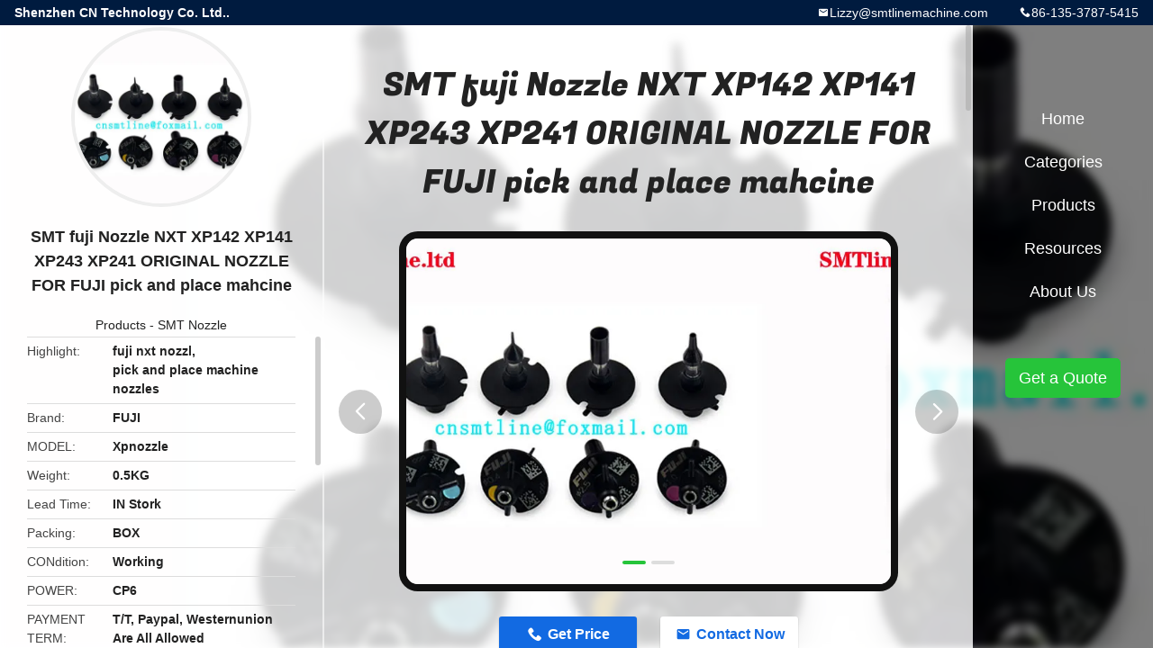

--- FILE ---
content_type: text/html
request_url: https://www.smtlinemachine.com/sale-10787039-smt-fuji-nozzle-nxt-xp142-xp141-xp243-xp241-original-nozzle-for-fuji-pick-and-place-mahcine.html
body_size: 12529
content:

<!DOCTYPE html>
<html lang="en">
<head>
	<meta charset="utf-8">
	<meta http-equiv="X-UA-Compatible" content="IE=edge">
	<meta name="viewport" content="width=device-width, initial-scale=1.0,minimum-scale=1.0,maximum-scale=1.0,user-scalable=no">
    <title>SMT fuji Nozzle NXT XP142 XP141 XP243 XP241 ORIGINAL NOZZLE FOR FUJI pick and place mahcine</title>
    <meta name="keywords" content="fuji nxt nozzl, pick and place machine nozzles, SMT Nozzle" />
    <meta name="description" content="High quality SMT fuji Nozzle NXT XP142 XP141 XP243 XP241 ORIGINAL NOZZLE FOR FUJI pick and place mahcine from China, China's leading product market fuji nxt nozzl product, with strict quality control pick and place machine nozzles factories, producing high quality pick and place machine nozzles Products." />
    <link rel='preload'
					  href=/photo/smtlinemachine/sitetpl/style/common.css?ver=1691068300 as='style'><link type='text/css' rel='stylesheet'
					  href=/photo/smtlinemachine/sitetpl/style/common.css?ver=1691068300 media='all'><meta property="og:title" content="SMT fuji Nozzle NXT XP142 XP141 XP243 XP241 ORIGINAL NOZZLE FOR FUJI pick and place mahcine" />
<meta property="og:description" content="High quality SMT fuji Nozzle NXT XP142 XP141 XP243 XP241 ORIGINAL NOZZLE FOR FUJI pick and place mahcine from China, China's leading product market fuji nxt nozzl product, with strict quality control pick and place machine nozzles factories, producing high quality pick and place machine nozzles Products." />
<meta property="og:type" content="product" />
<meta property="og:availability" content="instock" />
<meta property="og:site_name" content="Shenzhen CN Technology Co. Ltd.." />
<meta property="og:url" content="https://www.smtlinemachine.com/sale-10787039-smt-fuji-nozzle-nxt-xp142-xp141-xp243-xp241-original-nozzle-for-fuji-pick-and-place-mahcine.html" />
<meta property="og:image" content="https://www.smtlinemachine.com/photo/ps19410145-smt_fuji_nozzle_nxt_xp142_xp141_xp243_xp241_original_nozzle_for_fuji_pick_and_place_mahcine.jpg" />
<link rel="canonical" href="https://www.smtlinemachine.com/sale-10787039-smt-fuji-nozzle-nxt-xp142-xp141-xp243-xp241-original-nozzle-for-fuji-pick-and-place-mahcine.html" />
<link rel="alternate" href="https://m.smtlinemachine.com/sale-10787039-smt-fuji-nozzle-nxt-xp142-xp141-xp243-xp241-original-nozzle-for-fuji-pick-and-place-mahcine.html" media="only screen and (max-width: 640px)" />
<link rel="stylesheet" type="text/css" href="/js/guidefirstcommon.css" />
<link rel="stylesheet" type="text/css" href="/js/guidecommon_99706.css" />
<style type="text/css">
/*<![CDATA[*/
.consent__cookie {position: fixed;top: 0;left: 0;width: 100%;height: 0%;z-index: 100000;}.consent__cookie_bg {position: fixed;top: 0;left: 0;width: 100%;height: 100%;background: #000;opacity: .6;display: none }.consent__cookie_rel {position: fixed;bottom:0;left: 0;width: 100%;background: #fff;display: -webkit-box;display: -ms-flexbox;display: flex;flex-wrap: wrap;padding: 24px 80px;-webkit-box-sizing: border-box;box-sizing: border-box;-webkit-box-pack: justify;-ms-flex-pack: justify;justify-content: space-between;-webkit-transition: all ease-in-out .3s;transition: all ease-in-out .3s }.consent__close {position: absolute;top: 20px;right: 20px;cursor: pointer }.consent__close svg {fill: #777 }.consent__close:hover svg {fill: #000 }.consent__cookie_box {flex: 1;word-break: break-word;}.consent__warm {color: #777;font-size: 16px;margin-bottom: 12px;line-height: 19px }.consent__title {color: #333;font-size: 20px;font-weight: 600;margin-bottom: 12px;line-height: 23px }.consent__itxt {color: #333;font-size: 14px;margin-bottom: 12px;display: -webkit-box;display: -ms-flexbox;display: flex;-webkit-box-align: center;-ms-flex-align: center;align-items: center }.consent__itxt i {display: -webkit-inline-box;display: -ms-inline-flexbox;display: inline-flex;width: 28px;height: 28px;border-radius: 50%;background: #e0f9e9;margin-right: 8px;-webkit-box-align: center;-ms-flex-align: center;align-items: center;-webkit-box-pack: center;-ms-flex-pack: center;justify-content: center }.consent__itxt svg {fill: #3ca860 }.consent__txt {color: #a6a6a6;font-size: 14px;margin-bottom: 8px;line-height: 17px }.consent__btns {display: -webkit-box;display: -ms-flexbox;display: flex;-webkit-box-orient: vertical;-webkit-box-direction: normal;-ms-flex-direction: column;flex-direction: column;-webkit-box-pack: center;-ms-flex-pack: center;justify-content: center;flex-shrink: 0;}.consent__btn {width: 280px;height: 40px;line-height: 40px;text-align: center;background: #3ca860;color: #fff;border-radius: 4px;margin: 8px 0;-webkit-box-sizing: border-box;box-sizing: border-box;cursor: pointer;font-size:14px}.consent__btn:hover {background: #00823b }.consent__btn.empty {color: #3ca860;border: 1px solid #3ca860;background: #fff }.consent__btn.empty:hover {background: #3ca860;color: #fff }.open .consent__cookie_bg {display: block }.open .consent__cookie_rel {bottom: 0 }@media (max-width: 760px) {.consent__btns {width: 100%;align-items: center;}.consent__cookie_rel {padding: 20px 24px }}.consent__cookie.open {display: block;}.consent__cookie {display: none;}
/*]]>*/
</style>
<style type="text/css">
/*<![CDATA[*/
@media only screen and (max-width:640px){.contact_now_dialog .content-wrap .desc{background-image:url(/images/cta_images/bg_s.png) !important}}.contact_now_dialog .content-wrap .content-wrap_header .cta-close{background-image:url(/images/cta_images/sprite.png) !important}.contact_now_dialog .content-wrap .desc{background-image:url(/images/cta_images/bg_l.png) !important}.contact_now_dialog .content-wrap .cta-btn i{background-image:url(/images/cta_images/sprite.png) !important}.contact_now_dialog .content-wrap .head-tip img{content:url(/images/cta_images/cta_contact_now.png) !important}.cusim{background-image:url(/images/imicon/im.svg) !important}.cuswa{background-image:url(/images/imicon/wa.png) !important}.cusall{background-image:url(/images/imicon/allchat.svg) !important}
/*]]>*/
</style>
<script type="text/javascript" src="/js/guidefirstcommon.js"></script>
<script type="text/javascript">
/*<![CDATA[*/
window.isvideotpl = 0;window.detailurl = '';
var colorUrl = '';var isShowGuide = 2;var showGuideColor = 0;var im_appid = 10003;var im_msg="Good day, what product are you looking for?";

var cta_cid = 34896;var use_defaulProductInfo = 1;var cta_pid = 10787039;var test_company = 0;var webim_domain = '';var company_type = 0;var cta_equipment = 'pc'; var setcookie = 'setwebimCookie(45084,10787039,0)'; var whatsapplink = "https://wa.me/8613537875415?text=Hi%2C+I%27m+interested+in+SMT+fuji+Nozzle+NXT+XP142+XP141+XP243+XP241+ORIGINAL+NOZZLE+FOR+FUJI+pick+and+place+mahcine."; function insertMeta(){var str = '<meta name="mobile-web-app-capable" content="yes" /><meta name="viewport" content="width=device-width, initial-scale=1.0" />';document.head.insertAdjacentHTML('beforeend',str);} var element = document.querySelector('a.footer_webim_a[href="/webim/webim_tab.html"]');if (element) {element.parentNode.removeChild(element);}

var colorUrl = '';
var aisearch = 0;
var selfUrl = '';
window.playerReportUrl='/vod/view_count/report';
var query_string = ["Products","Detail"];
var g_tp = '';
var customtplcolor = 99706;
var str_chat = 'chat';
				var str_call_now = 'call now';
var str_chat_now = 'chat now';
var str_contact1 = 'Get Best Price';var str_chat_lang='english';var str_contact2 = 'Get Price';var str_contact2 = 'Best Price';var str_contact = 'contact';
window.predomainsub = "";
/*]]>*/
</script>
</head>
<body>
<img src="/logo.gif" style="display:none" alt="logo"/>
<a style="display: none!important;" title="Shenzhen CN Technology Co. Ltd.." class="float-inquiry" href="/contactnow.html" onclick='setinquiryCookie("{\"showproduct\":1,\"pid\":\"10787039\",\"name\":\"SMT fuji Nozzle NXT XP142 XP141 XP243 XP241 ORIGINAL NOZZLE FOR FUJI pick and place mahcine\",\"source_url\":\"\\/sale-10787039-smt-fuji-nozzle-nxt-xp142-xp141-xp243-xp241-original-nozzle-for-fuji-pick-and-place-mahcine.html\",\"picurl\":\"\\/photo\\/pd19410145-smt_fuji_nozzle_nxt_xp142_xp141_xp243_xp241_original_nozzle_for_fuji_pick_and_place_mahcine.jpg\",\"propertyDetail\":[[\"Brand:\",\"FUJI\"],[\"MODEL\",\"xpnozzle\"],[\"Weight:\",\"0.5KG\"],[\"Lead Time:\",\"IN Stork\"]],\"company_name\":null,\"picurl_c\":\"\\/photo\\/pc19410145-smt_fuji_nozzle_nxt_xp142_xp141_xp243_xp241_original_nozzle_for_fuji_pick_and_place_mahcine.jpg\",\"price\":\"negotiation\",\"username\":\"sales@smtlinemachine.com\",\"viewTime\":\"Last Login : 7 hours 40 minutes ago\",\"subject\":\"Can you supply SMT fuji Nozzle NXT XP142 XP141 XP243 XP241 ORIGINAL NOZZLE FOR FUJI pick and place mahcine for us\",\"countrycode\":\"\"}");'></a>
<style type="text/css">.vr-asidebox {position: fixed; bottom: 290px; left: 16px; width: 160px; height: 90px; background: #eee; overflow: hidden; border: 4px solid rgba(4, 120, 237, 0.24); box-shadow: 0px 8px 16px rgba(0, 0, 0, 0.08); border-radius: 8px; display: none; z-index: 1000; } .vr-small {position: fixed; bottom: 290px; left: 16px; width: 72px; height: 90px; background: url(/images/ctm_icon_vr.png) no-repeat center; background-size: 69.5px; overflow: hidden; display: none; cursor: pointer; z-index: 1000; display: block; text-decoration: none; } .vr-group {position: relative; } .vr-animate {width: 160px; height: 90px; background: #eee; position: relative; } .js-marquee {/*margin-right: 0!important;*/ } .vr-link {position: absolute; top: 0; left: 0; width: 100%; height: 100%; display: none; } .vr-mask {position: absolute; top: 0px; left: 0px; width: 100%; height: 100%; display: block; background: #000; opacity: 0.4; } .vr-jump {position: absolute; top: 0px; left: 0px; width: 100%; height: 100%; display: block; background: url(/images/ctm_icon_see.png) no-repeat center center; background-size: 34px; font-size: 0; } .vr-close {position: absolute; top: 50%; right: 0px; width: 16px; height: 20px; display: block; transform: translate(0, -50%); background: rgba(255, 255, 255, 0.6); border-radius: 4px 0px 0px 4px; cursor: pointer; } .vr-close i {position: absolute; top: 0px; left: 0px; width: 100%; height: 100%; display: block; background: url(/images/ctm_icon_left.png) no-repeat center center; background-size: 16px; } .vr-group:hover .vr-link {display: block; } .vr-logo {position: absolute; top: 4px; left: 4px; width: 50px; height: 14px; background: url(/images/ctm_icon_vrshow.png) no-repeat; background-size: 48px; }
</style>

<div class="detail-wrap">
    <header class="header_detail_99705_110 clearfix">
            <span class="top-company">
                Shenzhen CN Technology Co. Ltd..            </span>
                            <span class="top-phone iconfont icon-phone">86-135-3787-5415</span>
                        <a href="mailto:Lizzy@smtlinemachine.com" class="top-email iconfont icon-mail">Lizzy@smtlinemachine.com</a>
    </header>
    <div class="detail-main-wrap">
        <div class="detail_left_99705_111">
    <div class="left-top">
        <div class="img-cover">
            <img src="/photo/pc19410145-smt_fuji_nozzle_nxt_xp142_xp141_xp243_xp241_original_nozzle_for_fuji_pick_and_place_mahcine.jpg" alt="SMT fuji Nozzle NXT XP142 XP141 XP243 XP241 ORIGINAL NOZZLE FOR FUJI pick and place mahcine" />        </div>
        <h3 class="left-title">
            SMT fuji Nozzle NXT XP142 XP141 XP243 XP241 ORIGINAL NOZZLE FOR FUJI pick and place mahcine        </h3>
        <div class="left-cate">
             <a title="Products" href="/products.html">Products</a> -

            <a title="China SMT Nozzle Manufacturers" href="/supplier-290512-smt-nozzle">SMT Nozzle</a>        </div>
    </div>
    <div class="left-bottom">
        <ul>
                                    <li>
                <div class="detail-attr">Highlight</div>
                <div class="bottom-val">
                        <h2 style='display: inline-block;font-weight: bold;font-size: 14px;'>fuji nxt nozzl</h2>, <h2 style='display: inline-block;font-weight: bold;font-size: 14px;'>pick and place machine nozzles</h2>                </div>
            </li>
                                    <li>
                <div class="detail-attr">Brand</div>
                <div class="bottom-val">
                    FUJI                </div>
            </li>
                        <li>
                <div class="detail-attr">MODEL</div>
                <div class="bottom-val">
                    Xpnozzle                </div>
            </li>
                        <li>
                <div class="detail-attr">Weight</div>
                <div class="bottom-val">
                    0.5KG                </div>
            </li>
                        <li>
                <div class="detail-attr">Lead Time</div>
                <div class="bottom-val">
                    IN Stork                </div>
            </li>
                        <li>
                <div class="detail-attr">Packing</div>
                <div class="bottom-val">
                    BOX                </div>
            </li>
                        <li>
                <div class="detail-attr">CONdition</div>
                <div class="bottom-val">
                    Working                </div>
            </li>
                        <li>
                <div class="detail-attr">POWER</div>
                <div class="bottom-val">
                    CP6                </div>
            </li>
                        <li>
                <div class="detail-attr">PAYMENT TERM</div>
                <div class="bottom-val">
                    T/T, Paypal, Westernunion Are All Allowed                </div>
            </li>
            
                        <li>
                <div class="detail-attr">Place of Origin</div>
                <div class="bottom-val">
                    china                </div>
            </li>
                        <li>
                <div class="detail-attr">Brand Name</div>
                <div class="bottom-val">
                    FUJI                </div>
            </li>
                        <li>
                <div class="detail-attr">Certification</div>
                <div class="bottom-val">
                    CE                </div>
            </li>
                        <li>
                <div class="detail-attr">Model Number</div>
                <div class="bottom-val">
                    nxt NOZZLE                </div>
            </li>
                                    <li>
                <div class="detail-attr">Minimum Order Quantity</div>
                <div class="bottom-val">
                    1                </div>
            </li>
                        <li>
                <div class="detail-attr">Price</div>
                <div class="bottom-val">
                    negotiation                </div>
            </li>
                        <li>
                <div class="detail-attr">Packaging Details</div>
                <div class="bottom-val">
                    woodenbox                </div>
            </li>
                        <li>
                <div class="detail-attr">Delivery Time</div>
                <div class="bottom-val">
                    5-7 work days                </div>
            </li>
                        <li>
                <div class="detail-attr">Payment Terms</div>
                <div class="bottom-val">
                    T/T, Western Union                </div>
            </li>
                        <li>
                <div class="detail-attr">Supply Ability</div>
                <div class="bottom-val">
                    10pcs/day                </div>
            </li>
                    </ul>
    </div>
</div>
<!-- detail_center_99705_112 -->
<div class="detail_center_99705_112">
    <style>
          @media (max-width: 1366px){
            .detail_center_99705_112    .overall-rating-text{
            padding: 19px 20px;
            width: 315px;
            border-radius: 8px;
            background: rgba(245, 244, 244, 1);
            display: flex;
            align-items: center;
            justify-content: space-between;
            position: relative;
            margin-right: 30px;
            flex-direction: column;
            }
          }
    </style>
    <h1>
        SMT fuji Nozzle NXT XP142 XP141 XP243 XP241 ORIGINAL NOZZLE FOR FUJI pick and place mahcine    </h1>
    <!-- 轮播 -->
    <div class="detail-slide">
        <ul class="bd">
                                        <li class="img-cover">
                    <img src="/photo/pl19410145-smt_fuji_nozzle_nxt_xp142_xp141_xp243_xp241_original_nozzle_for_fuji_pick_and_place_mahcine.jpg" alt="SMT fuji Nozzle NXT XP142 XP141 XP243 XP241 ORIGINAL NOZZLE FOR FUJI pick and place mahcine" />                </li>
                            <li class="img-cover">
                    <img src="/photo/pl19410146-smt_fuji_nozzle_nxt_xp142_xp141_xp243_xp241_original_nozzle_for_fuji_pick_and_place_mahcine.jpg" alt="SMT fuji Nozzle NXT XP142 XP141 XP243 XP241 ORIGINAL NOZZLE FOR FUJI pick and place mahcine" />                </li>
                    </ul>
        <div class="hd">
            <ul>
                <li class="on"></li>
            </ul>
            <a href="javascript:;" class="iconfont icon-previous prev comm-prev">
            <i class="innerdesc">button</i>
            </a>
            <a href="javascript:;" class="iconfont icon-next next comm-next">
            <i class="innerdesc">button</i>
            </a>
        </div>
    </div>
    <!-- 按钮 -->
    <div class="btn-list">
        <a rel="nofollow" target='_blank' href="/contactnow.html"
           onclick='setinquiryCookie("{\"showproduct\":1,\"pid\":\"10787039\",\"name\":\"SMT fuji Nozzle NXT XP142 XP141 XP243 XP241 ORIGINAL NOZZLE FOR FUJI pick and place mahcine\",\"source_url\":\"\\/sale-10787039-smt-fuji-nozzle-nxt-xp142-xp141-xp243-xp241-original-nozzle-for-fuji-pick-and-place-mahcine.html\",\"picurl\":\"\\/photo\\/pd19410145-smt_fuji_nozzle_nxt_xp142_xp141_xp243_xp241_original_nozzle_for_fuji_pick_and_place_mahcine.jpg\",\"propertyDetail\":[[\"Brand:\",\"FUJI\"],[\"MODEL\",\"xpnozzle\"],[\"Weight:\",\"0.5KG\"],[\"Lead Time:\",\"IN Stork\"]],\"company_name\":null,\"picurl_c\":\"\\/photo\\/pc19410145-smt_fuji_nozzle_nxt_xp142_xp141_xp243_xp241_original_nozzle_for_fuji_pick_and_place_mahcine.jpg\",\"price\":\"negotiation\",\"username\":\"sales@smtlinemachine.com\",\"viewTime\":\"Last Login : 4 hours 40 minutes ago\",\"subject\":\"How much for your SMT fuji Nozzle NXT XP142 XP141 XP243 XP241 ORIGINAL NOZZLE FOR FUJI pick and place mahcine\",\"countrycode\":\"\"}");' class="iconfont icon-phone">Get Price</a>
        <a rel="nofollow" target='_blank' href="/contactnow.html"
           onclick='setinquiryCookie("{\"showproduct\":1,\"pid\":\"10787039\",\"name\":\"SMT fuji Nozzle NXT XP142 XP141 XP243 XP241 ORIGINAL NOZZLE FOR FUJI pick and place mahcine\",\"source_url\":\"\\/sale-10787039-smt-fuji-nozzle-nxt-xp142-xp141-xp243-xp241-original-nozzle-for-fuji-pick-and-place-mahcine.html\",\"picurl\":\"\\/photo\\/pd19410145-smt_fuji_nozzle_nxt_xp142_xp141_xp243_xp241_original_nozzle_for_fuji_pick_and_place_mahcine.jpg\",\"propertyDetail\":[[\"Brand:\",\"FUJI\"],[\"MODEL\",\"xpnozzle\"],[\"Weight:\",\"0.5KG\"],[\"Lead Time:\",\"IN Stork\"]],\"company_name\":null,\"picurl_c\":\"\\/photo\\/pc19410145-smt_fuji_nozzle_nxt_xp142_xp141_xp243_xp241_original_nozzle_for_fuji_pick_and_place_mahcine.jpg\",\"price\":\"negotiation\",\"username\":\"sales@smtlinemachine.com\",\"viewTime\":\"Last Login : 4 hours 40 minutes ago\",\"subject\":\"How much for your SMT fuji Nozzle NXT XP142 XP141 XP243 XP241 ORIGINAL NOZZLE FOR FUJI pick and place mahcine\",\"countrycode\":\"\"}");' class="iconfont icon-mail">Contact Now</a>
    </div>
    <!-- detail_center_richtext_114 -->
    <div class="detail_center_richtext_114">
        <p><b>SMT fuji Nozzle NXT XP142 XP141 XP243 XP241 ORIGINAL NOZZLE FOR FUJI pick and place mahcine</b><br>FUJI CP742 CP743 CP842 DGPK0131 PLATE<br>FUJI CP732 CP733 SHAFT dcpivot pk0071<br>FUJI XP241 XP242 XP243 XPF Gear DETR4620<br>WPL0372 FUJI CP6 BKT<br>FUJI NXT H24 2 ugtml0001 * *<br>NXT H5448D sa DOP DOP - 300-300 - s<br>XP243 U AGFTR8230<br>XP242 XP243 Z H4509K TIMING BELT<br>WPQ0791 WPQ0771 H4118T WPQ0760 WPQ0784 CP6<br>PJ00172 FUJI NXT 1 8MM GEAR<br>FUJI CP6 CP65 12ST WPQ0634 BKT, SENSOR<br>FUJI H45730 204-2gt-2 H45095 TIMING BELT NXT<br>FUJI CP7 CP8 DCPA0701 SHAFT<br>FUJI NXT H12 COVER PB38662 PB3866D<br>Spcha7-25-12-z3-b FUJI CP6 CP642 CP643 CP65 WPA5152<br>FUJI XPF HOOK GGPH4240 GGPH3104 2MGGHA005200<br>FUJI CP743 CP842 X DGSX0150<br>FUJI QP242<br>FUJI XP243E tkp0450-58b Y DNSY3732 DNSY3731<br>CP6 CP642 CP643 CP65 M150<br>FUJI CP6 CAM BELT, TIMING 1072-8yu-20 WPA5091<br>NXT 8 mm GEAR PJ00162<br>EE - SPX406 - W2A S4040Z SENSOR, PHOTO<br>GFQC1220 DEQC0760 FUJI XP CYLINDER<br>R1009A FUJI QP CP RAMP MARK ROYAL 7376<br>FUHI CP6 VGA CCD CAMERA ik-542f K1133X<br>FUJI NXT NXT<br>FUJI NXT AJ13C00 AJ17Y00 AJ92600<br>FUJI H5448E DOP-420SA NXT 24M<br>FUJI CP6 CP642 CP643 WPK0122 SHAFT PIVOT<br>FUJI QP341 CP6 CP642 CP643 CP65<br>A5129A FUJI CP6 CP642 CP643 CP65 O RING<br>FUJI CP7 CP74 CP73 CP8 CP842 LEVER DGPK0090<br>GGPH8603 AGGPH8601 FUJI XPF</p><table border="1" cellpadding="0" cellspacing="0" style="width:650px; word-wrap:break-word"><tr><td style="height:18px; width:745px">CP61STWPL0220</td></tr><tr><td style="height:18px; width:745px">CP7 CP8 0.7 1.0 1.3 NOZZLE</td></tr><tr><td style="height:18px; width:745px">FUJI CP65 HOLDER</td></tr><tr><td style="height:18px; width:745px">FUJI TIMING BELT 360-5GTH4521N</td></tr><tr><td style="height:18px; width:745px">CP742 ROD,JOINT2,8,10ST CP743DCPQ0180,DCPQ0190</td></tr><tr><td style="height:18px; width:745px">FUJI CP6 CP642 CP643 CP6 WPH0412</td></tr><tr><td style="height:18px; width:745px">FUJIQP242R1029A QP242</td></tr><tr><td style="height:18px; width:745px">FUJI CP7 CP8 HOLDER DCPM0300</td></tr><tr><td style="height:18px; width:745px">CP6/CP7KJAC0091 MCA0500 GPC0165</td></tr><tr><td style="height:18px; width:745px">FUJI CP6/CP65/CP642/643 WPK0071 PLATE</td></tr><tr><td style="height:18px; width:745px">CP6,CP642,CP643WPQ0740 3/10/12/13ST</td></tr><tr><td style="height:18px; width:745px">FUJI QP341MTUP/N: ADBTN8120 TRAY</td></tr><tr><td style="height:18px; width:745px">FUJI XP242 XP243 IC ADNAJ8310</td></tr><tr><td style="height:18px; width:745px">FUJI CP6/CP65/CP642/643 WPK0071 PLATE</td></tr><tr><td style="height:18px; width:745px">FUJI XP ADEGC8311 AGFCG8050</td></tr><tr><td style="height:18px; width:745px">FUJI QP XP</td></tr><tr><td style="height:18px; width:745px">FUJI XP242 XP243 XPF ADNGC8332 AGGGC8111 ADNGC8335</td></tr><tr><td style="height:18px; width:745px">FUJI XP H3022L H3022T</td></tr><tr><td style="height:18px; width:745px">HT121 108111001801</td></tr><tr><td style="height:18px; width:745px">CP7/CP8 ROLLER FUJI DCPA0790</td></tr><tr><td style="height:18px; width:745px">XP142 XP143 GFPN1150</td></tr><tr><td style="height:18px; width:745px">FUJI CP4 CP6 CP7 CP8 XP FEEDER</td></tr><tr><td style="height:18px; width:745px">FUJI CP7 HOLDER ADCPM8017 HEAD, ASSY</td></tr><tr><td style="height:18px; width:745px">FUJI TIMING BELT 295-5GT-9H4521K</td></tr><tr><td style="height:18px; width:745px">FUJI QP3</td></tr><tr><td style="height:18px; width:745px">CP6CP6CP6 CP642 CP643</td></tr><tr><td style="height:18px; width:745px">CSSS0925 CSSS0791 RAIL FUJI</td></tr><tr><td style="height:18px; width:745px">IP3 XP242 XP341 ABFCA3100 &Phi;1.3</td></tr><tr><td style="height:18px; width:745px">FUJI XP242 XP243 ADEEE6700</td></tr><tr><td style="height:18px; width:745px">FUJI HD244T5 CP6 ()</td></tr><tr><td style="height:18px; width:745px">ZE135A ZE102A ZE255A ZE235B</td></tr><tr><td style="height:18px; width:745px">FUJI CP6CPU HIMV-134 CP4 CP43 QP242K2089T</td></tr><tr><td style="height:18px; width:745px">XPF GGPH3020</td></tr><tr><td style="height:18px; width:745px">NSK 6304ZZCM NS7S 310</td></tr><tr><td style="height:18px; width:745px">CP6 CP7 CP8 XP 12MM FEEDER</td></tr><tr><td style="height:18px; width:745px">QP242 QP341 IEH1512, KHEH1290</td></tr><tr><td style="height:18px; width:745px">FUJI CP4 8MM CP43FEEDER</td></tr><tr><td style="height:18px; width:745px">FUJI CP65 HOLDER AYPH3010</td></tr><tr><td style="height:18px; width:745px">FUJI ABFCG3201 XP242 QP341 IP3 W44</td></tr><tr><td style="height:18px; width:745px">CP7 &Phi;0.7KJAC1110 KJAC0192CP XP 8*2</td></tr><tr><td style="height:18px; width:745px">FUJI NXT 2AGTCA004102 NXT</td></tr><tr><td style="height:18px; width:745px">XP142 XP143 XP242 XP243 T1065Z</td></tr><tr><td style="height:18px; width:745px">FUJI CP7/T10683</td></tr><tr><td style="height:18px; width:745px">CP6 CFS5V K1091A</td></tr><tr><td style="height:18px; width:745px">FUJI CP6 CP7 CP8 XP FEEDER 16MM</td></tr><tr><td style="height:18px; width:745px">FUJI CP6 CP7 CP8</td></tr><tr><td style="height:18px; width:745px">BTPT0980 GL541 :1130</td></tr><tr><td style="height:18px; width:745px">H4509LXP340-2GT-2</td></tr><tr><td style="height:18px; width:745px">FUJI CP842 CP843 DGPK2010 DGPK1481</td></tr><tr><td style="height:18px; width:745px">XP142 XP143 ANDPH8810 BODY ADNDH8812 SMT</td></tr><tr><td style="height:18px; width:745px">FUJI SMT CPD X/Y</td></tr><tr><td style="height:18px; width:745px">FUJI CP6 CLUTCH WPH0385 WPH0412</td></tr><tr><td style="height:18px; width:745px">FUJI CP65 YPK0170 YPK0060</td></tr><tr><td style="height:18px; width:745px">FUJI ABFCH3307 XP QP IP3</td></tr><tr><td style="height:18px; width:745px">FUJI NXT COVER, GLASS AA17709,AA17700,XK03720</td></tr><tr><td style="height:18px; width:745px">CP642 CP643 YWSY4430 SMT FUJI</td></tr><tr><td style="height:18px; width:745px">FUJI CP6 CP7 WPQ0811 DCPQ0180 DCPQ019</td></tr><tr><td style="height:18px; width:745px">CP7 CP732 CP733 DCPK0800 DCPK0040</td></tr><tr><td style="height:18px; width:745px">FUJI XP142 XP143 ADNPH8105</td></tr><tr><td style="height:18px; width:745px">XP241 XP242 XP243 FUJI SMT</td></tr><tr><td style="height:18px; width:745px">H4567M CP732 CP733(E) Z 1722-3GT</td></tr><tr><td style="height:18px; width:745px">RM-H6A6ZMR039CP43/CP6/CP642</td></tr><tr><td style="height:18px; width:745px">CP7 CP8 GPK0030 WPK0330</td></tr><tr><td style="height:18px; width:745px">FUJI NXT H01XH00100 XH00940</td></tr><tr><td style="height:18px; width:745px">CP7 ADCPA8111 PB6 MCHA7-25-12-LZ3</td></tr><tr><td style="height:18px; width:745px">FUJI CP8 CP842 U CP8</td></tr><tr><td style="height:18px; width:745px">OMRON EE-SX772A S31208</td></tr><tr><td style="height:18px; width:745px">FUJISS31MA-J-K1 ORIENTAL CP6</td></tr><tr><td style="height:18px; width:745px">FUJI CP7 X</td></tr><tr><td style="height:18px; width:745px">CP6 CP7 CP8 WPL0140 PIN</td></tr><tr><td style="height:18px; width:745px">XH00800 FUJI NXT H12 FILTER NXT</td></tr><tr><td style="height:18px; width:745px">FUJI CP XP CP-C BAC201105</td></tr><tr><td style="height:18px; width:745px">XP142 143 GFPH1100 PLATE, STIFFENING</td></tr><tr><td style="height:18px; width:745px">FUJI XP241 XP242 XP243 Gear DETR4540 DNTR4290</td></tr><tr><td style="height:18px; width:745px">CP7 CP8 Z H4509S 2340-3GT</td></tr><tr><td style="height:18px; width:745px">FUJI CP6 CP7 CP8 XP</td></tr><tr><td style="height:18px; width:745px">NXTCOVER AA17700 XK03720</td></tr><tr><td style="height:18px; width:745px">FUJI NXT NXT PS03562 V12IPS 2MGKHA035103</td></tr><tr><td style="height:18px; width:745px">IPII QP242 QP341 XP IEH1512, KHEH1290</td></tr><tr><td style="height:18px; width:745px">FUJI XPF GGGC1211 GGGC1221</td></tr><tr><td style="height:18px; width:745px">CP6/CP642/CP643WPU0220 JOINTWPU0340</td></tr><tr><td style="height:18px; width:745px">CP6 CP642 CP643 WPH1182 24th</td></tr><tr><td style="height:18px; width:745px">CP7/CP8/CP742/CP743 XKSH-24W-42-44K4196A</td></tr><tr><td style="height:18px; width:745px">CP642/CP643/CP743/CP842 Y FUJI</td></tr><tr><td style="height:18px; width:745px">CP6 CP7 CP8</td></tr><tr><td style="height:18px; width:745px">AKJAC9040 FUJI CP6 CP7 XP &Phi;1.3</td></tr><tr><td style="height:18px; width:745px">FUJI NXT2 NXT3LED XK06461</td></tr><tr><td style="height:18px; width:745px">DCPA0721 FUJI CP742 CP743 CP732 CP733 CP842 SHAFT</td></tr><tr><td style="height:18px; width:745px">XP142/143/242/243 DEEM5463</td></tr><tr><td style="height:18px; width:745px">XP243 U AGFTR8220</td></tr><tr><td style="height:18px; width:745px">DCPQ0171 FUJI CP7 CP8 HOLDER</td></tr><tr><td style="height:18px; width:745px">FUJI CP6 CP7 CP8 HOLDER</td></tr><tr><td style="height:18px; width:745px">CP8 CP842 CLUTCH DGPM1020 HOLDER ADGPM8520</td></tr><tr><td style="height:18px; width:745px">WPH0091 CP6 CP642 CP643</td></tr><tr><td style="height:18px; width:745px">AMPA8100 CP6 COVER ACRYLIC for Cam box CSP</td></tr><tr><td style="height:18px; width:745px">XP142 PIN ADNPH8170 ADNPH8180</td></tr><tr><td style="height:18px; width:745px">FUJI CP643FS-V1 A1039X AMPLIFIER CP743</td></tr><tr><td style="height:18px; width:745px">FUJIXP142 XP143PIN ADNPH8180 ADNPH8170</td></tr><tr><td style="height:18px; width:745px">EE-SPX405-W2A S4040Y SENSOR, PHOTO</td></tr><tr><td style="height:18px; width:745px">CP7 CP8 JOINT MBWT10 H4272B</td></tr><tr><td style="height:18px; width:745px">DCPA0711 CP7 CP8 SHAFT FUJI SMT</td></tr><tr><td style="height:18px; width:745px">XP DEEM5392 XP142/143/242/243 7</td></tr><tr><td style="height:18px; width:745px">R4040A FUJI CP6 VGA LENS</td></tr><tr><td style="height:18px; width:745px">FUJI XP142 XP143 XPF GGPH2284</td></tr><tr><td style="height:18px; width:745px">S1021A CP6 CP7 CP8</td></tr></table><p>&nbsp;<br><img alt="SMT fuji Nozzle NXT XP142 XP141 XP243 XP241 ORIGINAL NOZZLE FOR FUJI pick and place mahcine 0" src="/images/load_icon.gif" style="height:464px; width:650px" class="lazyi" data-original="/photo/smtlinemachine/editor/20180610173721_44916.jpg"></p></img>    </div>



            <div class="tags">
            <span>Tags:</span>
                            <h2>
                    <a title="pick and place machine nozzles" href="/buy-pick-and-place-machine-nozzles.html">pick and place machine nozzles</a>                </h2>
                            <h2>
                    <a title="fuji nxt nozzl" href="/buy-fuji-nxt-nozzl.html">fuji nxt nozzl</a>                </h2>
                            <h2>
                    <a title="smt pick and place nozzle" href="/buy-smt-pick-and-place-nozzle.html">smt pick and place nozzle</a>                </h2>
                                </div>
        <!-- detail_related_cases_115 -->
    <div class="detail_related_cases_115">
        <div class="wrap">
            <!-- 标题 -->
                            <div class="comm-title">
                    <div class="title-text">Related Products</div>
                    <p>

                        Our products are sold all over the world, you can rest assured.                    </p>
                </div>
                        <!-- 轮播 -->
            <div class="slide">
                <ul class="bd clearfix">
                                        <li class="clearfix">
                        <div class="bd-wrap">
                                                        <a class="img-contain " title="Sanyo Mounter Accessories SMT Machine Parts 3000 X200 Mounter Nozzle Bar With Holder" href="/sale-12157207-sanyo-mounter-accessories-smt-machine-parts-3000-x200-mounter-nozzle-bar-with-holder.html"><img alt="Sanyo Mounter Accessories SMT Machine Parts 3000 X200 Mounter Nozzle Bar With Holder" class="lazyi" data-original="/photo/pc24686324-sanyo_mounter_accessories_smt_machine_parts_3000_x200_mounter_nozzle_bar_with_holder.jpg" src="/images/load_icon.gif" /></a>                            <h2 class="case-title">
                                <a class="title-link" title="Sanyo Mounter Accessories SMT Machine Parts 3000 X200 Mounter Nozzle Bar With Holder" href="/sale-12157207-sanyo-mounter-accessories-smt-machine-parts-3000-x200-mounter-nozzle-bar-with-holder.html">Sanyo Mounter Accessories SMT Machine Parts 3000 X200 Mounter Nozzle Bar With Holder</a>                            </h2>
                        </div>
                    </li>
                                        <li class="clearfix">
                        <div class="bd-wrap">
                                                        <a class="img-contain " title="CE Approval SMT Nozzle Fittings Metal Material For Sanyo 1000 Dispensing Nozzle" href="/sale-12157184-ce-approval-smt-nozzle-fittings-metal-material-for-sanyo-1000-dispensing-nozzle.html"><img alt="CE Approval SMT Nozzle Fittings Metal Material For Sanyo 1000 Dispensing Nozzle" class="lazyi" data-original="/photo/pc24686238-ce_approval_smt_nozzle_fittings_metal_material_for_sanyo_1000_dispensing_nozzle.jpg" src="/images/load_icon.gif" /></a>                            <h2 class="case-title">
                                <a class="title-link" title="CE Approval SMT Nozzle Fittings Metal Material For Sanyo 1000 Dispensing Nozzle" href="/sale-12157184-ce-approval-smt-nozzle-fittings-metal-material-for-sanyo-1000-dispensing-nozzle.html">CE Approval SMT Nozzle Fittings Metal Material For Sanyo 1000 Dispensing Nozzle</a>                            </h2>
                        </div>
                    </li>
                                        <li class="clearfix">
                        <div class="bd-wrap">
                                                        <a class="img-contain " title="Cutter SMT Nozzle Sanyo TCM1000Z81 Z11 Z71 Z52 Z21 Z31 Z41 V820/822 Series" href="/sale-12157051-cutter-smt-nozzle-sanyo-tcm1000z81-z11-z71-z52-z21-z31-z41-v820-822-series.html"><img alt="Cutter SMT Nozzle Sanyo TCM1000Z81 Z11 Z71 Z52 Z21 Z31 Z41 V820/822 Series" class="lazyi" data-original="/photo/pc24685672-cutter_smt_nozzle_sanyo_tcm1000z81_z11_z71_z52_z21_z31_z41_v820_822_series.jpg" src="/images/load_icon.gif" /></a>                            <h2 class="case-title">
                                <a class="title-link" title="Cutter SMT Nozzle Sanyo TCM1000Z81 Z11 Z71 Z52 Z21 Z31 Z41 V820/822 Series" href="/sale-12157051-cutter-smt-nozzle-sanyo-tcm1000z81-z11-z71-z52-z21-z31-z41-v820-822-series.html">Cutter SMT Nozzle Sanyo TCM1000Z81 Z11 Z71 Z52 Z21 Z31 Z41 V820/822 Series</a>                            </h2>
                        </div>
                    </li>
                                        <li class="clearfix">
                        <div class="bd-wrap">
                                                        <a class="img-contain " title="Small SMT Nozzle JUKI KE750 760 Mounter Nozzle Accessories 102 103 104 105 106 107 108" href="/sale-12155836-small-smt-nozzle-juki-ke750-760-mounter-nozzle-accessories-102-103-104-105-106-107-108.html"><img alt="Small SMT Nozzle JUKI KE750 760 Mounter Nozzle Accessories 102 103 104 105 106 107 108" class="lazyi" data-original="/photo/pc24680436-small_smt_nozzle_juki_ke750_760_mounter_nozzle_accessories_102_103_104_105_106_107_108.jpg" src="/images/load_icon.gif" /></a>                            <h2 class="case-title">
                                <a class="title-link" title="Small SMT Nozzle JUKI KE750 760 Mounter Nozzle Accessories 102 103 104 105 106 107 108" href="/sale-12155836-small-smt-nozzle-juki-ke750-760-mounter-nozzle-accessories-102-103-104-105-106-107-108.html">Small SMT Nozzle JUKI KE750 760 Mounter Nozzle Accessories 102 103 104 105 106 107 108</a>                            </h2>
                        </div>
                    </li>
                                        <li class="clearfix">
                        <div class="bd-wrap">
                                                        <a class="img-contain " title="Mounter Fittings Juki Nozzle KE750 KE2050 2060 Holder Connecting Suction Rod 40001140" href="/sale-12151246-mounter-fittings-juki-nozzle-ke750-ke2050-2060-holder-connecting-suction-rod-40001140.html"><img alt="Mounter Fittings Juki Nozzle KE750 KE2050 2060 Holder Connecting Suction Rod 40001140" class="lazyi" data-original="/photo/pc24663349-mounter_fittings_juki_nozzle_ke750_ke2050_2060_holder_connecting_suction_rod_40001140.jpg" src="/images/load_icon.gif" /></a>                            <h2 class="case-title">
                                <a class="title-link" title="Mounter Fittings Juki Nozzle KE750 KE2050 2060 Holder Connecting Suction Rod 40001140" href="/sale-12151246-mounter-fittings-juki-nozzle-ke750-ke2050-2060-holder-connecting-suction-rod-40001140.html">Mounter Fittings Juki Nozzle KE750 KE2050 2060 Holder Connecting Suction Rod 40001140</a>                            </h2>
                        </div>
                    </li>
                                        <li class="clearfix">
                        <div class="bd-wrap">
                                                        <a class="img-contain " title="YAMAHA Mounter SMT Nozzle YV100II Suction Rod KM9-M710S-00X/A0X CE Approval" href="/sale-12150545-yamaha-mounter-smt-nozzle-yv100ii-suction-rod-km9-m710s-00x-a0x-ce-approval.html"><img alt="YAMAHA Mounter SMT Nozzle YV100II Suction Rod KM9-M710S-00X/A0X CE Approval" class="lazyi" data-original="/photo/pc24660606-yamaha_mounter_smt_nozzle_yv100ii_suction_rod_km9_m710s_00x_a0x_ce_approval.jpg" src="/images/load_icon.gif" /></a>                            <h2 class="case-title">
                                <a class="title-link" title="YAMAHA Mounter SMT Nozzle YV100II Suction Rod KM9-M710S-00X/A0X CE Approval" href="/sale-12150545-yamaha-mounter-smt-nozzle-yv100ii-suction-rod-km9-m710s-00x-a0x-ce-approval.html">YAMAHA Mounter SMT Nozzle YV100II Suction Rod KM9-M710S-00X/A0X CE Approval</a>                            </h2>
                        </div>
                    </li>
                                    </ul>
                <div class="hd comm-hd">
                    <div class="comm-hd-btns">
                        <a href="javascript:;" class="prev comm-prev iconfont icon-previous"><span class="innerdesc">描述</span></a>
                        <a href="javascript:;" class="next comm-next iconfont icon-next"><span class="innerdesc">描述</span></a>
                    </div>
                </div>
            </div>
        </div>
    </div>
</div>
<!-- detail_right_99705_113 -->
<div class="detail_right_99705_113">
    <ul class="nav">
        <li>
            <a title="Home" href="/">Home</a>        </li>
        <li>
                            <a href="javascript:;" title="Categories">Categories</a>
                        <div class="second">
                                    <div class="list1">
                        <a title="China SMT Line Machine Manufacturers" href="/supplier-290515-smt-line-machine">SMT Line Machine</a>                                            </div>
                                        <div class="list1">
                        <a title="China SMT Pick And Place Machine Manufacturers" href="/supplier-288790-smt-pick-and-place-machine">SMT Pick And Place Machine</a>                                            </div>
                                        <div class="list1">
                        <a title="China SMT Stencil Printer Manufacturers" href="/supplier-288799-smt-stencil-printer">SMT Stencil Printer</a>                                            </div>
                                        <div class="list1">
                        <a title="China SMT Reflow Oven Manufacturers" href="/supplier-290513-smt-reflow-oven">SMT Reflow Oven</a>                                            </div>
                                        <div class="list1">
                        <a title="China SMT Periphery Equipment Manufacturers" href="/supplier-297878-smt-periphery-equipment">SMT Periphery Equipment</a>                                            </div>
                                        <div class="list1">
                        <a title="China SMT Feeder Manufacturers" href="/supplier-288829-smt-feeder">SMT Feeder</a>                                            </div>
                                        <div class="list1">
                        <a title="China SMT Nozzle Manufacturers" href="/supplier-290512-smt-nozzle">SMT Nozzle</a>                                            </div>
                                        <div class="list1">
                        <a title="China SMT Spare Parts Manufacturers" href="/supplier-288820-smt-spare-parts">SMT Spare Parts</a>                                            </div>
                                        <div class="list1">
                        <a title="China SMT Machine Parts Manufacturers" href="/supplier-288822-smt-machine-parts">SMT Machine Parts</a>                                            </div>
                                        <div class="list1">
                        <a title="China YAMAHA Spare Parts Manufacturers" href="/supplier-290514-yamaha-spare-parts">YAMAHA Spare Parts</a>                                            </div>
                                        <div class="list1">
                        <a title="China Samsung Spare Parts Manufacturers" href="/supplier-288804-samsung-spare-parts">Samsung Spare Parts</a>                                            </div>
                                        <div class="list1">
                        <a title="China Panasonic Spare Parts Manufacturers" href="/supplier-288796-panasonic-spare-parts">Panasonic Spare Parts</a>                                            </div>
                                        <div class="list1">
                        <a title="China JUKI Spare Parts Manufacturers" href="/supplier-288794-juki-spare-parts">JUKI Spare Parts</a>                                            </div>
                                        <div class="list1">
                        <a title="China AI Spare Parts Manufacturers" href="/supplier-297879-ai-spare-parts">AI Spare Parts</a>                                            </div>
                                </div>
        </li>
        <li>
                            <a title="Products" href="/products.html">Products</a>                    </li>
        <li>
                         <a href="javascript:;" title="Resources"> Resources</a>
            <div class="second">
                <a target="_self" title="Latest company news about News" href="/news.html">News</a>                            
            </div>
                    </li>
        <li>
            <a title="About Us" href="/aboutus.html">About Us</a>            <div class="second">
                <a title="About Us" href="/aboutus.html">company profile</a>                                    <a title="Factory Tour" href="/factory.html">Factory Tour</a>                               
                <a title="Quality Control" href="/quality.html">Quality Control</a>                <a title="contact" href="/contactus.html">Contact Us</a>            </div>
        </li>
            </ul>
    <div class="quote">
        <a target='_blank' title="Get a Quote" href="/contactnow.html" onclick='setinquiryCookie("{\"showproduct\":1,\"pid\":\"10787039\",\"name\":\"SMT fuji Nozzle NXT XP142 XP141 XP243 XP241 ORIGINAL NOZZLE FOR FUJI pick and place mahcine\",\"source_url\":\"\\/sale-10787039-smt-fuji-nozzle-nxt-xp142-xp141-xp243-xp241-original-nozzle-for-fuji-pick-and-place-mahcine.html\",\"picurl\":\"\\/photo\\/pd19410145-smt_fuji_nozzle_nxt_xp142_xp141_xp243_xp241_original_nozzle_for_fuji_pick_and_place_mahcine.jpg\",\"propertyDetail\":[[\"Brand:\",\"FUJI\"],[\"MODEL\",\"xpnozzle\"],[\"Weight:\",\"0.5KG\"],[\"Lead Time:\",\"IN Stork\"]],\"company_name\":null,\"picurl_c\":\"\\/photo\\/pc19410145-smt_fuji_nozzle_nxt_xp142_xp141_xp243_xp241_original_nozzle_for_fuji_pick_and_place_mahcine.jpg\",\"price\":\"negotiation\",\"username\":\"sales@smtlinemachine.com\",\"viewTime\":\"Last Login : 4 hours 40 minutes ago\",\"subject\":\"How much for your SMT fuji Nozzle NXT XP142 XP141 XP243 XP241 ORIGINAL NOZZLE FOR FUJI pick and place mahcine\",\"countrycode\":\"\"}");' rel="nofollow">Get a Quote</a>
    </div>
</div>    </div>
</div>
			<script type='text/javascript' src='/js/jquery.js'></script>
					  <script type='text/javascript' src='/js/common_99706.js'></script><script type="text/javascript"> (function() {var e = document.createElement('script'); e.type = 'text/javascript'; e.async = true; e.src = '/stats.js'; var s = document.getElementsByTagName('script')[0]; s.parentNode.insertBefore(e, s); })(); </script><noscript><img style="display:none" src="/stats.php" width=0 height=0 rel="nofollow"/></noscript>
<!-- Global site tag (gtag.js) - Google Ads: 794413555-->
<script async src='https://www.googletagmanager.com/gtag/js?id=AW-794413555'></script>
<script>
  window.dataLayer = window.dataLayer || [];
  function gtag(){dataLayer.push(arguments);}
  gtag('js', new Date());
 
  gtag('config', 'AW-794413555', {cookie_flags: "SameSite=None;Secure"});
</script>
<!-- Event snippet for smtlinemachine.com conversion page -->
<script>
  gtag('event', 'conversion', {'send_to': 'AW-794413555/HLsBCI-R15ABEPOT5_oC'});
</script><script type="text/javascript" src="/js/guidecommon.js"></script>
<script type="text/javascript" src="/js/webimV3.js"></script>
<script type="text/javascript">
/*<![CDATA[*/

									var htmlContent = `
								<div class="consent__cookie">
									<div class="consent__cookie_bg"></div>
									<div class="consent__cookie_rel">
										<div class="consent__close" onclick="allConsentNotGranted()">
											<svg t="1709102891149" class="icon" viewBox="0 0 1024 1024" version="1.1" xmlns="http://www.w3.org/2000/svg" p-id="3596" xmlns:xlink="http://www.w3.org/1999/xlink" width="32" height="32">
												<path d="M783.36 195.2L512 466.56 240.64 195.2a32 32 0 0 0-45.44 45.44L466.56 512l-271.36 271.36a32 32 0 0 0 45.44 45.44L512 557.44l271.36 271.36a32 32 0 0 0 45.44-45.44L557.44 512l271.36-271.36a32 32 0 0 0-45.44-45.44z" fill="#2C2C2C" p-id="3597"></path>
											</svg>
										</div>
										<div class="consent__cookie_box">
											<div class="consent__warm">Welcome to smtlinemachine.com</div>
											<div class="consent__title">smtlinemachine.com asks for your consent to use your personal data to:</div>
											<div class="consent__itxt"><i><svg t="1707012116255" class="icon" viewBox="0 0 1024 1024" version="1.1" xmlns="http://www.w3.org/2000/svg" p-id="11708" xmlns:xlink="http://www.w3.org/1999/xlink" width="20" height="20">
														<path d="M768 890.88H256a90.88 90.88 0 0 1-81.28-50.56 94.08 94.08 0 0 1 7.04-99.2A412.16 412.16 0 0 1 421.12 576a231.68 231.68 0 1 1 181.76 0 412.16 412.16 0 0 1 241.92 163.2 94.08 94.08 0 0 1 7.04 99.2 90.88 90.88 0 0 1-83.84 52.48zM512 631.68a344.96 344.96 0 0 0-280.96 146.56 30.08 30.08 0 0 0 0 32.64 26.88 26.88 0 0 0 24.32 16H768a26.88 26.88 0 0 0 24.32-16 30.08 30.08 0 0 0 0-32.64A344.96 344.96 0 0 0 512 631.68z m0-434.56a167.68 167.68 0 1 0 167.68 167.68A167.68 167.68 0 0 0 512 197.12z" p-id="11709"></path>
													</svg></i>Personalised advertising and content, advertising and content measurement, audience research and services development</div>
											<div class="consent__itxt"><i><svg t="1709102557526" class="icon" viewBox="0 0 1024 1024" version="1.1" xmlns="http://www.w3.org/2000/svg" p-id="2631" xmlns:xlink="http://www.w3.org/1999/xlink" width="20" height="20">
														<path d="M876.8 320H665.6c-70.4 0-128 57.6-128 128v358.4c0 70.4 57.6 128 128 128h211.2c70.4 0 128-57.6 128-128V448c0-70.4-57.6-128-128-128z m-211.2 64h211.2c32 0 64 25.6 64 64v320H608V448c0-38.4 25.6-64 57.6-64z m211.2 480H665.6c-25.6 0-44.8-12.8-57.6-38.4h320c-6.4 25.6-25.6 38.4-51.2 38.4z" p-id="2632"></path>
														<path d="M499.2 704c0-19.2-12.8-32-32-32H140.8c-19.2 0-38.4-19.2-38.4-38.4V224c0-19.2 19.2-32 38.4-32H768c19.2 0 38.4 19.2 38.4 38.4v38.4c0 19.2 12.8 32 32 32s32-12.8 32-32V224c0-51.2-44.8-96-102.4-96H140.8c-57.6 0-102.4 44.8-102.4 96v409.6c0 57.6 44.8 102.4 102.4 102.4h326.4c25.6 0 32-19.2 32-32z m0 64H326.4c-19.2 0-32 12.8-32 32s12.8 32 32 32h166.4c19.2 0 32-12.8 32-32s-12.8-32-25.6-32z" p-id="2633"></path>
													</svg></i>Store and/or access information on a device</div>
											<div class="consent__txt">Your personal data will be processed and information from your device (cookies, unique identifiers, and other device data) may be stored by, accessed by and shared with 135 TCF vendor(s) and 65 ad partner(s), or used specifically by this site or app.</div>
											<div class="consent__txt">Some vendors may process your personal data on the basis of legitimate interest, which you can object to by do not consent. Contact our platform customer service, you can also withdraw your consent.</div>


										</div>
										<div class="consent__btns">
											<span class="consent__btn" onclick="allConsentGranted()">Consent</span>
											<span class="consent__btn empty" onclick="allConsentNotGranted()">Do not consent</span>
										</div>
									</div>
								</div>
							`;
							var newElement = document.createElement('div');
							newElement.innerHTML = htmlContent;
							document.body.appendChild(newElement);
							var consent__cookie = {
								init:function(){},
								open:function(){
									document.querySelector('.consent__cookie').className = 'consent__cookie open';
									document.body.style.overflow = 'hidden';
								},
								close:function(){
									document.querySelector('.consent__cookie').className = 'consent__cookie';
									document.body.style.overflow = '';
								}
							};
		
/*]]>*/
</script>
<script type="application/ld+json">
[
    {
        "@context": "https://schema.org/",
        "@type": "Product",
        "@id": "10787039",
        "name": "SMT fuji Nozzle NXT XP142 XP141 XP243 XP241 ORIGINAL NOZZLE FOR FUJI pick and place mahcine",
        "description": "SMT fuji Nozzle NXT XP142 XP141 XP243 XP241 ORIGINAL NOZZLE FOR FUJI pick and place mahcine, Find Complete Details about SMT fuji Nozzle NXT XP142 XP141 XP243 XP241 ORIGINAL NOZZLE FOR FUJI pick and place mahcine from Shenzhen CN Technology Co. Ltd.. Supplier or Manufacturer on smtlinemachine.com",
        "image": [
            "https://www.smtlinemachine.com/photo/pl19410145-smt_fuji_nozzle_nxt_xp142_xp141_xp243_xp241_original_nozzle_for_fuji_pick_and_place_mahcine.jpg",
            "https://www.smtlinemachine.com/photo/pl19410146-smt_fuji_nozzle_nxt_xp142_xp141_xp243_xp241_original_nozzle_for_fuji_pick_and_place_mahcine.jpg"
        ],
        "sku": "nxt NOZZLE",
        "mpn": "10787039-00",
        "brand": {
            "@type": "Brand",
            "name": "Shenzhen CN Technology Co. Ltd.."
        },
        "offers": {
            "@type": "Offer",
            "url": "https://www.smtlinemachine.com/sale-10787039-smt-fuji-nozzle-nxt-xp142-xp141-xp243-xp241-original-nozzle-for-fuji-pick-and-place-mahcine.html",
            "offerCount": 1,
            "availability": "https://schema.org/InStock",
            "priceCurrency": "USD",
            "price": "9.00",
            "priceValidUntil": "2026-12-05"
        },
        "review": {
            "@type": "Review",
            "author": {
                "@type": "Person",
                "name": "anonymous"
            },
            "reviewRating": {
                "@type": "Rating",
                "ratingValue": "4.8",
                "bestRating": 5
            }
        }
    },
    {
        "@context": "https://schema.org/",
        "@type": "ImageObject",
        "contentUrl": "https://www.smtlinemachine.com/photo/pl19410145-smt_fuji_nozzle_nxt_xp142_xp141_xp243_xp241_original_nozzle_for_fuji_pick_and_place_mahcine.jpg",
        "creditText": "smtlinemachine.com",
        "creator": {
            "@type": "Person",
            "name": "Shenzhen CN Technology Co. Ltd.."
        }
    },
    {
        "@context": "https://schema.org/",
        "@type": "BreadcrumbList",
        "itemListElement": [
            {
                "@type": "ListItem",
                "position": 1,
                "name": "Products",
                "item": "https://www.smtlinemachine.com/products.html"
            },
            {
                "@type": "ListItem",
                "position": 2,
                "name": "SMT Nozzle",
                "item": "https://www.smtlinemachine.com/supplier-290512-smt-nozzle"
            }
        ]
    }
]
</script></body>
</html>
<!-- static:2025-12-05 21:40:02 -->
